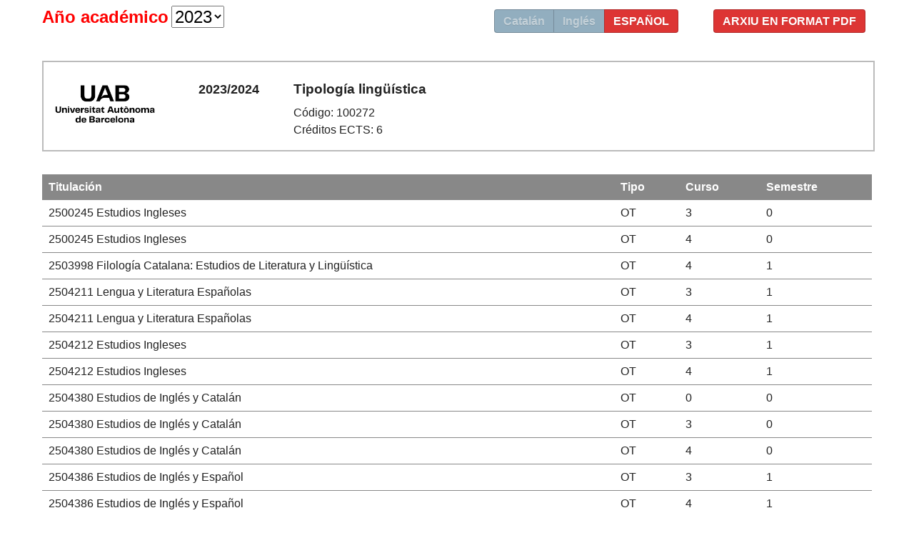

--- FILE ---
content_type: text/html;charset=ISO-8859-1
request_url: https://guies.uab.cat/guies_docents/public/portal/html/2023/assignatura/100272/es
body_size: 56947
content:













	
	
	
	

	
		
		
			
			
			
		
	





<html xmlns="http://www.w3.org/1999/xhtml" lang="es" xml:lang="es">
<head>
	<meta http-equiv="Content-Type" content="text/html; charset=iso-8859-1"/>
	<meta http-equiv="Pragma" content="no-cache"/>

	<title>AGD :: Aplicatiu de Guies Docents v2.1</title>

	<link  href="https://guies.uab.cat/guies_docents/css/guies_portal.css" type="text/css"  rel="stylesheet"/>
</head>
<body>
	<div class="wrap_guia">
		
				

			
				
					
				
				
			

			

			

			
				
					
					
				
			
		

		

		
			
			
			
			
				
					<div class="panell50">
						<ul class="radio">
							<li class="active"><a target="_blank" href="https://ddd.uab.cat/pub/procur/2023-24/g100272a2023-24iSPA.pdf">Arxiu en format PDF</a></li>
						</ul>
					</div>
				

				<div class="panell50">
					<ul class="radio">
						<li ><a href="https://guies.uab.cat/guies_docents/public/portal/html/2023/assignatura/100272/ca">Catalán</a></li>						
						<li ><a href="https://guies.uab.cat/guies_docents/public/portal/html/2023/assignatura/100272/en">Inglés</a></li>						
						<li class="active"><a href="https://guies.uab.cat/guies_docents/public/portal/html/2023/assignatura/100272/es">Español</a></li>						
					</ul>                                                                        
				</div>

				
					<div class="panell50">
						<span STYLE="font-size:18.0pt;color:red;"><strong>Año académico</strong></span>
						<select STYLE="font-size:18.0pt" name="selectAnyAcademic" onchange="if (this.value) window.location.href=this.value">
								
								<option value="https://guies.uab.cat/guies_docents/public/portal/html/2025/assignatura/100272/es" >2025</option>
								
								<option value="https://guies.uab.cat/guies_docents/public/portal/html/2024/assignatura/100272/es" >2024</option>
								
								<option value="https://guies.uab.cat/guies_docents/public/portal/html/2023/assignatura/100272/es" selected>2023</option>
								
								<option value="https://guies.uab.cat/guies_docents/public/portal/html/2022/assignatura/100272/es" >2022</option>
								
								<option value="https://guies.uab.cat/guies_docents/public/portal/html/2021/assignatura/100272/es" >2021</option>
							
						</select>
					</div>
				

				<div class="clear"></div>
				
				
				
				<div class="clear"></div>
			
				<br />

							
					<div class="guia">
						
						
						
						

						
											<div class="capcelera">
										
																		<div class="logoUAB"><img src="/guies_docents/css/imgs/logoUABGuia.png" alt="Logo UAB"/></div>
										
																		<div class="any_academic" >2023/2024</div>
										
																		<div class="assignaturaInfo">
										
																			<h2>
										
																				
										
																					
										
																					Tipología lingüística	
										
																					
										
																					
										
																			</h2>
										
																			<span class="codi_assignatura">Código: 100272</span>
										
																			<span class="credits">Créditos ECTS: 6</span>
										
																		</div>
										
																	</div>
										
																	<div class="relacions">
										
																		<table>
										
																			<thead>
										
																				<tr>
										
																					<th>Titulación</th>
										
																					<th>Tipo</th>
										
																					<th>Curso</th>
										
																					<th>Semestre</th>
										
																				</tr>
										
																			</thead>
										
																			<tbody>
										
																				
										
																					<tr>
										
																						<td><span class="codi">2500245</span> Estudios Ingleses</td>
										
																						<td>OT</td>
										
																						<td>3</td>
										
																						<td>0</td>
										
																					</tr>
										
											
										
																					
										
																				
										
																					<tr>
										
																						<td><span class="codi">2500245</span> Estudios Ingleses</td>
										
																						<td>OT</td>
										
																						<td>4</td>
										
																						<td>0</td>
										
																					</tr>
										
											
										
																					
										
																				
										
																					<tr>
										
																						<td><span class="codi">2503998</span> Filología Catalana: Estudios de Literatura y Lingüística</td>
										
																						<td>OT</td>
										
																						<td>4</td>
										
																						<td>1</td>
										
																					</tr>
										
											
										
																					
										
																				
										
																					<tr>
										
																						<td><span class="codi">2504211</span> Lengua y Literatura Españolas</td>
										
																						<td>OT</td>
										
																						<td>3</td>
										
																						<td>1</td>
										
																					</tr>
										
											
										
																					
										
																				
										
																					<tr>
										
																						<td><span class="codi">2504211</span> Lengua y Literatura Españolas</td>
										
																						<td>OT</td>
										
																						<td>4</td>
										
																						<td>1</td>
										
																					</tr>
										
											
										
																					
										
																				
										
																					<tr>
										
																						<td><span class="codi">2504212</span> Estudios Ingleses</td>
										
																						<td>OT</td>
										
																						<td>3</td>
										
																						<td>1</td>
										
																					</tr>
										
											
										
																					
										
																				
										
																					<tr>
										
																						<td><span class="codi">2504212</span> Estudios Ingleses</td>
										
																						<td>OT</td>
										
																						<td>4</td>
										
																						<td>1</td>
										
																					</tr>
										
											
										
																					
										
																				
										
																					<tr>
										
																						<td><span class="codi">2504380</span> Estudios de Inglés y Catalán</td>
										
																						<td>OT</td>
										
																						<td>0</td>
										
																						<td>0</td>
										
																					</tr>
										
											
										
																					
										
																				
										
																					<tr>
										
																						<td><span class="codi">2504380</span> Estudios de Inglés y Catalán</td>
										
																						<td>OT</td>
										
																						<td>3</td>
										
																						<td>0</td>
										
																					</tr>
										
											
										
																					
										
																				
										
																					<tr>
										
																						<td><span class="codi">2504380</span> Estudios de Inglés y Catalán</td>
										
																						<td>OT</td>
										
																						<td>4</td>
										
																						<td>0</td>
										
																					</tr>
										
											
										
																					
										
																				
										
																					<tr>
										
																						<td><span class="codi">2504386</span> Estudios de Inglés y Español</td>
										
																						<td>OT</td>
										
																						<td>3</td>
										
																						<td>1</td>
										
																					</tr>
										
											
										
																					
										
																				
										
																					<tr>
										
																						<td><span class="codi">2504386</span> Estudios de Inglés y Español</td>
										
																						<td>OT</td>
										
																						<td>4</td>
										
																						<td>1</td>
										
																					</tr>
										
											
										
																					
										
																				
										
																					<tr>
										
																						<td><span class="codi">2504388</span> Estudios de Catalán y Español</td>
										
																						<td>OT</td>
										
																						<td>0</td>
										
																						<td>0</td>
										
																					</tr>
										
											
										
																					
										
																				
										
																					<tr>
										
																						<td><span class="codi">2504388</span> Estudios de Catalán y Español</td>
										
																						<td>OT</td>
										
																						<td>3</td>
										
																						<td>0</td>
										
																					</tr>
										
											
										
																					
										
																				
										
																					<tr>
										
																						<td><span class="codi">2504388</span> Estudios de Catalán y Español</td>
										
																						<td>OT</td>
										
																						<td>4</td>
										
																						<td>0</td>
										
																					</tr>
										
											
										
																					
										
																				
										
																					<tr>
										
																						<td><span class="codi">2504393</span> Estudios de Inglés y Francés</td>
										
																						<td>OT</td>
										
																						<td>0</td>
										
																						<td>0</td>
										
																					</tr>
										
											
										
																					
										
																				
										
																					<tr>
										
																						<td><span class="codi">2504393</span> Estudios de Inglés y Francés</td>
										
																						<td>OT</td>
										
																						<td>3</td>
										
																						<td>0</td>
										
																					</tr>
										
											
										
																					
										
																				
										
																					<tr>
										
																						<td><span class="codi">2504393</span> Estudios de Inglés y Francés</td>
										
																						<td>OT</td>
										
																						<td>4</td>
										
																						<td>0</td>
										
																					</tr>
										
											
										
																					
										
																				
										
																					<tr>
										
																						<td><span class="codi">2504394</span> Estudios de Inglés y de Clásicas</td>
										
																						<td>OT</td>
										
																						<td>3</td>
										
																						<td>1</td>
										
																					</tr>
										
											
										
																					
										
																				
										
																					<tr>
										
																						<td><span class="codi">2504394</span> Estudios de Inglés y de Clásicas</td>
										
																						<td>OT</td>
										
																						<td>4</td>
										
																						<td>1</td>
										
																					</tr>
										
											
										
																					
										
																				
										
																			</tbody>
										
																		</table>
										
																	</div>
										
																	
										
																	<div class="contacte">
										
																				<h2>Contacto</h2>
										
											
										
																				<dl>
										
																					<dt>Nombre:</dt><dd>Joaquim Llisterri Boix</dd>
										
																					<dt>Correo electrónico:</dt><dd>joaquim.llisterri@uab.cat</dd>
										
																				</dl>
										
																			</div>
										
											
										
																			<div class="clear"></div>
										
																				
										
																			<div class="idioma">
										
																				<h2>Idiomas de los grupos</h2>
										
																				
										
																				<p>Puede consutarlo a través de este <a href="https://sia.uab.cat/servei/ALU_TPDS_PORT_ESP.html">enlace</a>. Para consultar el idioma necesitará introducir el CÓDIGO de la asignatura. Tenga en cuenta que la información es provisional hasta el 30 de noviembre del 2023.</p>
										
																			</div>
										
																			
										
																			<div class="clear"></div>
										
																	<div class="equipdocent">
										
																				<h2>Equipo docente</h2>
										
											
										
																				<dl>
										
																					
										
																						<dt></dt><dd>David Ginebra Domingo</dd>
										
																					
										
																				</dl>
										
																			</div>
										
											
										
																			<div class="clear"></div>
										
																		
										
											
										
																		
										
											
										
																		<div class="clear"></div>
										
																	<br />
										
																	<div class="prerequisits">
										
																		<h2>Prerrequisitos</h2>
										
											
										
																		<p>Se recomienda poder leer trabajos acad&eacute;micos en ingl&eacute;s sobre temas relacionados con los contenidos de la asignatura.</p>
										
																	</div>
										
																	<br />
										
																	<div class="objectius">
										
																		<h2>Objetivos y contextualización</h2>
										
											
										
																		<p>En la asignatura se plantean, principalmente, dos objetivos: (1) ofrecer una visi&oacute;n general de la tipolog&iacute;a ling&uuml;&iacute;stica que incorpore el an&aacute;lisis de fen&oacute;menos de naturaleza fon&eacute;tica, fonol&oacute;gica, morfol&oacute;gica, sint&aacute;ctica, sem&aacute;ntica, l&eacute;xica y pragm&aacute;tica; y (2) presentar los m&eacute;todos de trabajo y las herramientas propias de la tipolog&iacute;a ling&uuml;&iacute;stica.</p>
										
																	</div>
										
																	<br />
										
																	<div class="competencies">
										
																					<h2>Competencias</h2>
										
											
										
																					
										
																						
										
																						
										
																							
										
											
										
																							
										
																								
										
																									
										
																										
										
											
										
																										<ul><b>Estudios Ingleses</b>
										
																											<li>Desarrollar un pensamiento y un razonamiento crítico y saber comunicarlos de manera efectiva, tanto en las lenguas propias como en una tercera lengua.</li>
										
																									
										
																									
										
																									
										
																								
										
																							
										
																								
										
																									
										
																									
										
																											<li>Identificar los tipos lingüísticos que subyacen a la diversidad lingüística y establecer generalizaciones y principios universales.</li>
										
																									
										
																									
										
																								
										
																							
										
																								
										
																									
										
																									
										
																											<li>Reconocer y emplear razonablemente los principios, métodos y resultados del análisis estructural de las lenguas, los fundamentos de la teoría lingüística, y los enfoques del estudio del lenguaje y la comunicación como fenómeno complejo, emergente y dinámico.</li>
										
																									
										
																									
										
																								
										
																							
										
																								
										
																									
										
																									
										
																									
										
																										
										
											
										
																										</ul>
										
																										<ul><b>Filología Catalana: Estudios de Literatura y Lingüística</b>
										
																											<li>Aplicar de manera crítica los diferentes instrumentos de análisis a distintos tipos de datos lingüísticos.</li>
										
																									
										
																								
										
																							
										
																								
										
																									
										
																									
										
																											<li>Identificar los fundamentos del lenguaje humano, los principios, métodos y resultados del análisis estructural de las lenguas.</li>
										
																									
										
																									
										
																								
										
																							
										
																								
										
																									
										
																									
										
																											<li>Realizar trabajos escritos o presentaciones orales efectivas y adaptadas al registro adecuado.</li>
										
																									
										
																									
										
																								
										
																							
										
																								
										
																									
										
																									
										
																									
										
																										
										
											
										
																										</ul>
										
																										<ul><b>Lengua y Literatura Españolas</b>
										
																											<li>Elaborar argumentaciones aplicables a los ámbitos de la literatura hispánica, de la teoría literaria, de la lengua española y la lingüística, y evaluar su relevancia académica.</li>
										
																									
										
																								
										
																							
										
																								
										
																									
										
																									
										
																											<li>Identificar tipológicamente los principales fenómenos de la lengua española y relacionarlos con fenómenos similares de otras lenguas.</li>
										
																									
										
																									
										
																								
										
																							
										
																								
										
																									
										
																									
										
																											<li>Que los estudiantes sepan aplicar sus conocimientos a su trabajo o vocación de una forma profesional y posean las competencias que suelen demostrarse por medio de la elaboración y defensa de argumentos y la resolución de problemas dentro de su área de estudio.</li>
										
																									
										
																									
										
																								
										
																							
										
																								
										
																									
										
																									
										
																											<li>Realizar trabajos escritos o presentaciones orales efectivas y adaptadas al registro adecuado en distintas lenguas.</li>
										
																									
										
																									
										
																								
										
																							
										
																								
										
																									
										
																									
										
																									
										
																										
										
											
										
																										</ul>
										
																										<ul><b>Estudios Ingleses</b>
										
																											<li>Describir y analizar sincrónicamente y de manera comparada las principales propiedades fonéticas, fonológicas, morfológicas, sintácticas, semánticas y pragmáticas del inglés y su evolución histórica.</li>
										
																									
										
																								
										
																							
										
																								
										
																									
										
																									
										
																											<li>Distinguir y contrastar los distintos paradigmas y metodologías aplicados al estudio del inglés.</li>
										
																									
										
																									
										
																								
										
																							
										
																								
										
																									
										
																									
										
																											<li>Realizar trabajos escritos o presentaciones orales efectivas y adaptadas al registro adecuado en distintas lenguas (exceptuando el inglés).</li>
										
																									
										
																									
										
																								
										
																							
										
																								
										
																									
										
																									
										
																											<li>Valorar de manera crítica la producción lingüística, literaria y cultural en inglés.</li>
										
																									
										
																									
										
																								
										
																							
										
																								
										
																									
										
																									
										
																									
										
																										
										
											
										
																										</ul>
										
																										<ul><b>Estudios de Inglés y Catalán</b>
										
																											<li>Aplicar de manera crítica los diferentes instrumentos de análisis a distintos tipos de datos lingüísticos.</li>
										
																									
										
																								
										
																							
										
																								
										
																									
										
																									
										
																											<li>Identificar los fundamentos del lenguaje humano, los principios, métodos y resultados del análisis estructural de las lenguas.</li>
										
																									
										
																									
										
																								
										
																							
										
																								
										
																									
										
																									
										
																											<li>Que los estudiantes hayan desarrollado aquellas habilidades de aprendizaje necesarias para emprender estudios posteriores con un alto grado de autonomía.</li>
										
																									
										
																									
										
																								
										
																							
										
																								
										
																									
										
																									
										
																											<li>Que los estudiantes sepan aplicar sus conocimientos a su trabajo o vocación de una forma profesional y posean las competencias que suelen demostrarse por medio de la elaboración y defensa de argumentos y la resolución de problemas dentro de su área de estudio.</li>
										
																									
										
																									
										
																								
										
																							
										
																								
										
																									
										
																									
										
																									
										
																										
										
											
										
																										</ul>
										
																										<ul><b>Estudios de Inglés y Español</b>
										
																											<li>Identificar los fundamentos del lenguaje humano, los principios, métodos y resultados del análisis estructural de las lenguas.</li>
										
																									
										
																								
										
																							
										
																								
										
																									
										
																									
										
																											<li>Que los estudiantes hayan desarrollado aquellas habilidades de aprendizaje necesarias para emprender estudios posteriores con un alto grado de autonomía.</li>
										
																									
										
																									
										
																								
										
																							
										
																								
										
																									
										
																									
										
																											<li>Que los estudiantes sepan aplicar sus conocimientos a su trabajo o vocación de una forma profesional y posean las competencias que suelen demostrarse por medio de la elaboración y defensa de argumentos y la resolución de problemas dentro de su área de estudio.</li>
										
																									
										
																									
										
																								
										
																							
										
																								
										
																									
										
																									
										
																											<li>Realizar trabajos escritos o presentaciones orales efectivas y adaptadas al registro adecuado en distintas lenguas.</li>
										
																									
										
																									
										
																								
										
																							
										
																								
										
																									
										
																									
										
																									
										
																										
										
											
										
																										</ul>
										
																										<ul><b>Estudios de Catalán y Español</b>
										
																											<li>Aplicar de manera crítica los diferentes instrumentos de análisis a distintos tipos de datos lingüísticos, sea en el plano sincrónico como en el diacrónico.</li>
										
																									
										
																								
										
																							
										
																								
										
																									
										
																									
										
																											<li>Identificar los fundamentos del lenguaje humano, los principios, métodos y resultados del análisis estructural de las lenguas.</li>
										
																									
										
																									
										
																								
										
																							
										
																								
										
																									
										
																									
										
																											<li>Que los estudiantes hayan desarrollado aquellas habilidades de aprendizaje necesarias para emprender estudios posteriores con un alto grado de autonomía.</li>
										
																									
										
																									
										
																								
										
																							
										
																								
										
																									
										
																									
										
																											<li>Que los estudiantes sepan aplicar sus conocimientos a su trabajo o vocación de una forma profesional y posean las competencias que suelen demostrarse por medio de la elaboración y defensa de argumentos y la resolución de problemas dentro de su área de estudio.</li>
										
																									
										
																									
										
																								
										
																							
										
																								
										
																									
										
																									
										
																											<li>Realizar trabajos escritos o presentaciones orales efectivas y adaptadas al registro adecuado en distintas lenguas.</li>
										
																									
										
																									
										
																								
										
																							
										
																								
										
																									
										
																									
										
																									
										
																										
										
											
										
																										</ul>
										
																										<ul><b>Estudios de Inglés y Francés</b>
										
																											<li>Identificar los fundamentos del lenguaje humano, los principios, métodos y resultados del análisis estructural de las lenguas.</li>
										
																									
										
																								
										
																							
										
																								
										
																									
										
																									
										
																											<li>Que los estudiantes hayan desarrollado aquellas habilidades de aprendizaje necesarias para emprender estudios posteriores con un alto grado de autonomía.</li>
										
																									
										
																									
										
																								
										
																							
										
																								
										
																									
										
																									
										
																											<li>Que los estudiantes sepan aplicar sus conocimientos a su trabajo o vocación de una forma profesional y posean las competencias que suelen demostrarse por medio de la elaboración y defensa de argumentos y la resolución de problemas dentro de su área de estudio.</li>
										
																									
										
																									
										
																								
										
																							
										
																								
										
																									
										
																									
										
																											<li>Realizar trabajos escritos o presentaciones orales efectivas y adaptadas al registro adecuado en distintas lenguas.</li>
										
																									
										
																									
										
																								
										
																							
										
																								
										
																									
										
																									
										
																									
										
																										
										
											
										
																										</ul>
										
																										<ul><b>Estudios de Inglés y de Clásicas</b>
										
																											<li>Identificar los fundamentos del lenguaje humano, los principios, métodos y resultados del análisis estructural de las lenguas.</li>
										
																									
										
																								
										
																							
										
																								
										
																									
										
																									
										
																											<li>Que los estudiantes hayan desarrollado aquellas habilidades de aprendizaje necesarias para emprender estudios posteriores con un alto grado de autonomía.</li>
										
																									
										
																									
										
																								
										
																							
										
																								
										
																									
										
																									
										
																											<li>Que los estudiantes sepan aplicar sus conocimientos a su trabajo o vocación de una forma profesional y posean las competencias que suelen demostrarse por medio de la elaboración y defensa de argumentos y la resolución de problemas dentro de su área de estudio.</li>
										
																									
										
																									
										
																								
										
																							
										
																								
										
																									
										
																									
										
																											<li>Realizar trabajos escritos o presentaciones orales efectivas y adaptadas al registro adecuado en distintas lenguas.</li>
										
																									
										
																									
										
																								
										
																							
										
											
										
																							</ul>
										
																						
										
																					
										
																				</div>
										
											
										
																				<div class="resultats">
										
																					<h2>Resultados de aprendizaje</h2>
										
											
										
																					<ol>
										
																						
										
																							<li>Analizar diversos tipos de datos lingüísticos.</li>
										
																						
										
																							<li>Construir textos normativamente correctos.</li>
										
																						
										
																							<li>Emplear e interpretar textos de carácter interdisciplinar sobre las conexiones entre la lingüística y otras disciplinas.</li>
										
																						
										
																							<li>Emplear los diferentes recursos formales y técnicos disponibles de manera adecuada.</li>
										
																						
										
																							<li>Establecer generalizaciones tipológicas.</li>
										
																						
										
																							<li>Identificar las ideas principales y las secundarias y expresarlas con corrección lingüística.</li>
										
																						
										
																							<li>Identificar opciones teóricas distintas o modos de abordar los mismos problemas desde marcos teóricos alternativos.</li>
										
																						
										
																							<li>Resolver problemas de análisis gramatical.</li>
										
																						
										
																							<li>Resolver problemas de manera autónoma</li>
										
																						
										
																							<li>Resolver problemas de manera autónoma.</li>
										
																						
										
																							<li>Utilizar los métodos básicos de recopilación y tratamiento de datos lingüísticos.</li>
										
																						
										
																					</ol>
										
																				</div>
										
																	<br />
										
																	<div class="continguts">
										
																		<h2>Contenido</h2>
										
											
										
																		<p>1.- Las lenguas del mundo<br />N&uacute;mero y distribuci&oacute;n de las lenguas del mundo. Familias ling&uuml;&iacute;sticas. Criterios de clasificaci&oacute;n de las lenguas: gen&eacute;ticos, geogr&aacute;ficos, socioling&uuml;&iacute;sticos y tipol&oacute;gicos. Tipolog&iacute;a de los sistemas de escritura.</p>
										
											<p>2.- Metodolog&iacute;a de documentaci&oacute;n ling&uuml;&iacute;stica.<br />Grabaci&oacute;n. Metadatos. Transcripci&oacute;n y traducci&oacute;n (ELAN). An&aacute;lisis morfosint&aacute;ctico (FLEx).</p>
										
											<p>3.- Tipolog&iacute;a fon&eacute;tica<br />El Alfabeto Fon&eacute;tico Internacional. Elementos segmentales: sonidos voc&aacute;licos y sonidos conson&aacute;nticos en las lenguas del mundo. Elementos suprasegmentales: uso de la frecuencia fundamental; manifestaci&oacute;n fon&eacute;tica del acento; tipolog&iacute;as r&iacute;tmicas.</p>
										
											<p>4.- Tipolog&iacute;a fonol&oacute;gica<br />Bases de datos para el estudio de la tipolog&iacute;a fonol&oacute;gica. Estructura segmental: inventarios de segmentos, sistemas voc&aacute;licos y sistemas conson&aacute;nticos. Estructura suprasegmental: contrastes de duraci&oacute;n, contrastes tonales y contrastes acentuales. La estructura sil&aacute;bica.</p>
										
											<p>5.- Tipolog&iacute;a morfol&oacute;gica<br />Clasificadores. Aspecto y tiempo nominal. Incorporaci&oacute;n nominal. Cambios argumentales (aplicativos, causativos, etc.). Verbos de direcci&oacute;n y de postura. Evidencialidad. Nominalizaciones.</p>
										
											<p>6.- Tipolog&iacute;a sint&aacute;ctica<br />Alineamiento morfosint&aacute;ctico (acusatividad, ergatividad, etc.). Orden de constituyentes.</p>
										
											<p>7.- Tipolog&iacute;a l&eacute;xica, sem&aacute;ntica y pragm&aacute;tica<br />T&eacute;rminos de parentesco. Partes del cuerpo. Colores. Sentidos. Sistemas de pronombres personales, posesivos y demostrativos.</p>
										
																	</div>
										
																	<br />
										
																	<div class="metodologia">
										
																			<h2>Metodología</h2>
										
											
										
																			<p>En la metodolog&iacute;a docente empleada se combinan las sesiones dedicadas a la exposici&oacute;n del programa con sesiones centradas en la discusi&oacute;n de las lecturas, la realizaci&oacute;n de ejercicios, las presentaciones en clase y el uso de recursos desarrollados para el estudio de la tipolog&iacute;a.</p>
										
											<p>El calendario detallado con el contenido de las diferentes sesiones de precisar&aacute; el d&iacute;a de la presentaci&oacute;n de la asignatura. Se publicar&aacute; tambi&eacute;n en el aula Moodle, junto con una descripci&oacute;n detallada de los ejercicios y de las pr&aacute;cticas, los materiales docentes y cualquier informaci&oacute;n necesaria para el adecuado seguimiento de la asignatura.</p>
										
											
										
																			<p>
										
																				<strong>Nota</strong>: se reservarán 15 minutos de una clase dentro del calendario establecido por el centro o por la titulación para que el alumnado rellene las encuestas de evaluación de la actuación del profesorado y de evaluación de la asignatura o módulo.
										
																			</p>
										
											
										
																		</div>
										
																	<br />
										
																	<div class="activitats_formatives">
										
																					<h2>Actividades</h2>
										
											
										
																					<table>
										
																						<thead>
										
																							<tr>
										
																								<th class="titol"    >Título</th>
										
																								<th class="hores"    >Horas</th>
										
																								<th class="credits"  >ECTS</th>
										
																								<th class="resultats">Resultados de aprendizaje</th>
										
																							</tr>
										
																						</thead>
										
																						<tbody>
										
																							
										
											
										
																							
										
																								
										
																									<tr>
										
																										
										
																											
										
																											
										
																												<td class="tipus">Tipo: Dirigidas</td>
										
																												<td>&nbsp;</td>
										
																												<td>&nbsp;</td>
										
																												<td>&nbsp;</td>
										
																											
										
																											
										
																											
										
																										
										
																									</tr>
										
																								
										
											
										
																								<tr>
										
																									<td class="titol">Discusión de las lecturas y de los ejercicios propuestos</td>
										
																									<td class="hores">
										
																										15
										
																										
										
																									</td>
										
																									<td class="credits">0,6</td>
										
																									<td class="resultats">
										
																										
										
											
										
																										5, 6, 7, 8
										
																									</td>
										
																								</tr>
										
											
										
																								
										
																							
										
																								
										
											
										
																								<tr>
										
																									<td class="titol">Exposición de los contenidos de la asignatura</td>
										
																									<td class="hores">
										
																										35
										
																										
										
																									</td>
										
																									<td class="credits">1,4</td>
										
																									<td class="resultats">
										
																										
										
											
										
																										1, 5, 7, 8
										
																									</td>
										
																								</tr>
										
											
										
																								
										
																							
										
																								
										
																									<tr>
										
																										
										
																											
										
																											
										
																											
										
																												<td class="tipus">Tipo: Supervisadas</td>
										
																												<td>&nbsp;</td>
										
																												<td>&nbsp;</td>
										
																												<td>&nbsp;</td>
										
																											
										
																											
										
																										
										
																									</tr>
										
																								
										
											
										
																								<tr>
										
																									<td class="titol">Realización de ejercicios y presentaciones</td>
										
																									<td class="hores">
										
																										11,5
										
																										
										
																									</td>
										
																									<td class="credits">0,46</td>
										
																									<td class="resultats">
										
																										
										
											
										
																										1, 5, 6, 7, 8, 11
										
																									</td>
										
																								</tr>
										
											
										
																								
										
																							
										
																								
										
											
										
																								<tr>
										
																									<td class="titol">Uso de herramientas y recursos propios de la disciplina</td>
										
																									<td class="hores">
										
																										10
										
																										
										
																									</td>
										
																									<td class="credits">0,4</td>
										
																									<td class="resultats">
										
																										
										
											
										
																										11
										
																									</td>
										
																								</tr>
										
											
										
																								
										
																							
										
																								
										
																									<tr>
										
																										
										
																											
										
																												<td class="tipus">Tipo: Autónomas</td>
										
																												<td>&nbsp;</td>
										
																												<td>&nbsp;</td>
										
																												<td>&nbsp;</td>
										
																											
										
																											
										
																											
										
																											
										
																										
										
																									</tr>
										
																								
										
											
										
																								<tr>
										
																									<td class="titol">Estudio de los contenidos de la materia</td>
										
																									<td class="hores">
										
																										40
										
																										
										
																									</td>
										
																									<td class="credits">1,6</td>
										
																									<td class="resultats">
										
																										
										
											
										
																										6, 7
										
																									</td>
										
																								</tr>
										
											
										
																								
										
																							
										
																								
										
											
										
																								<tr>
										
																									<td class="titol">Lectura y consulta de materiales complementarios</td>
										
																									<td class="hores">
										
																										22
										
																										
										
																									</td>
										
																									<td class="credits">0,88</td>
										
																									<td class="resultats">
										
																										
										
											
										
																										6, 7
										
																									</td>
										
																								</tr>
										
											
										
																								
										
																							
										
																						</tbody>
										
																					</table>
										
																				</div>
										
																	<div class="avaluacio">
										
																			<h2>Evaluación</h2>
										
											
										
																			<p><strong>Evaluaci&oacute;n continua</strong></p>
										
											<p>La calificaci&oacute;n final de la asignatura se obtiene a partir de cuatro evidencias de aprendizaje:</p>
										
											<p>(Ev1) Prueba escrita sobre los contenidos de los temas 1, 2, 3, 4, 5, 6 y 7 del programa de la asignatura: 40&thinsp;% de la calificaci&oacute;n final.</p>
										
											<p>(Ev2) Ejercicios sobre los temas 3 y 4 del programa de la asignatura: 20&thinsp;% de la calificaci&oacute;n final.</p>
										
											<p>(Ev3) Ejercicios sobre los temas 5, 6 y 7 del programa de la asignatura: 20&thinsp;% de la calificaci&oacute;n final.</p>
										
											<p>(Ev4) Presentaciones orales en clase: 20&thinsp;% de la calificaci&oacute;n final</p>
										
											<p>La informaci&oacute;n detallada sobre las evidencias de aprendizaje se proporcionar&aacute; al inicio de la asignatura. Estas cuatro evidencias son los &uacute;nicos elementos que se consideran en la evaluaci&oacute;n.</p>
										
											<p>La calificaci&oacute;n para considerar superada la asignatura es de 5 (/10). Las evidencias no entregadas tienen una calificaci&oacute;n de 0 (cero). Se consideran &lsquo;No evaluables&rsquo; los estudiantes que hayan entregado evidencias de aprendizaje con un peso inferior al 30&nbsp;% de la calificaci&oacute;n total de la asignatura.&nbsp;</p>
										
											<p>En el momento de realizar cada actividad de evaluaci&oacute;n se informar&aacute; sobre el procedimiento y la fecha de revisi&oacute;n de las calificaciones.</p>
										
											<p>Para poder realizar la recuperaci&oacute;n debe haberse obtenido una calificaci&oacute;n entre 3,5 y 4,9 (/10) y haber entregado un conjunto de evidencias cuyo peso equivalga, como m&iacute;nimo, a las 2/3 partes de la calificaci&oacute;n total de la asignatura.</p>
										
											<p>La recuperaci&oacute;n consistir&aacute; en una prueba escrita presencial sobre el contenido de los temas 1, 2, 3, 4, 5, 7 y 7 del programa de la asignatura y sobre los ejercicios correspondientes a los temas 3, 4, 5, 6 y 7. Las presentaciones en clase quedan excluidas de la recuperaci&oacute;n. La calificaci&oacute;n final de los alumnos que se hayan presentado ala recuperaci&oacute;n ser&aacute;, como m&aacute;ximo, un 5 (/10).</p>
										
											<p>En caso de que el estudiante realice cualquier irregularidad que pueda conducir a una variaci&oacute;n significativa de la calificaci&oacute;n de un acto de evaluaci&oacute;n, este acto de evaluaci&oacute;n se calificar&aacute; con un 0 (cero), con independencia del proceso disciplinario que pueda instruirse. Si se producen diversas irregularidades en los actos, la calificaci&oacute;n final de esta asignatura ser&aacute; 0 (cero).</p>
										
											<p><strong>Evaluaci&oacute;n &uacute;nica</strong></p>
										
											<p>La calificaci&oacute;n final de la asignatura se obtiene a partir de cuatro evidencias de aprendizaje:</p>
										
											<p>(Ev1) Prueba escrita sobre los contenidos de los temas 1, 2, 3, 4, 5, 6 y 7 del programa de la asignatura: 40&thinsp;% de la calificaci&oacute;n final.</p>
										
											<p>(Ev2) Ejercicios sobre los temas 3 y 4 del programa de la asignatura: 20&thinsp;% de la calificaci&oacute;n final.</p>
										
											<p>(Ev4) Ejercicios sobre los temas 5, 6 y 7 del programa de la asignatura: 20&thinsp;% de la calificaci&oacute;n final.</p>
										
											<p>(Ev5) Presentaci&oacute;n oral: 20&thinsp;% de la calificaci&oacute;n final</p>
										
											<p>Estas cuatro evidencias son los &uacute;nicos elementos que se consideran en la evaluaci&oacute;n de la asignatura. La prueba escrita (Ev1) se realizar&aacute; el d&iacute;a en que se programa esta prueba para los estudiantes que han elegido la evaluaci&oacute;n continua; los ejercicios (Ev2 y Ev3) se entregar&aacute;n el mismo d&iacute;a que la prueba escrita. En funci&oacute;n del n&uacute;mero de alumnos que se acojan a la evaluaci&oacute;n &uacute;nica las presentaciones orales (Ev4) podr&aacute;n ser individuales o deber&aacute;n realizarse obligatoriamente en grupo.</p>
										
											<p>En el caso de la evaluaci&oacute;n &uacute;nica se aplicar&aacute; el mismo sistema de recuperaci&oacute;n que en la evaluaci&oacute;n continua.</p>
										
											<p>En caso de que el estudiante realice cualquier irregularidad que pueda conducir a una variaci&oacute;n significativa de la calificaci&oacute;n de un acto de evaluaci&oacute;n, este acto de evaluaci&oacute;n se calificar&aacute; con un 0 (cero), con independencia del proceso disciplinario que pueda instruirse. Si se producen diversas irregularidades en los actos, la calificaci&oacute;n final de esta asignatura ser&aacute; 0 (cero).</p>
										
																		</div>
										
																	<br />
										
																	<div class="activitats_avaluacio">
										
																					<h2>Actividades de evaluación continuada</h2>
										
											
										
																					<table>
										
																						<thead>
										
																							<tr>
										
																								<th class="titol"    >Título</th>
										
																								<th class="pes"      >Peso</th>
										
																								<th class="hores"    >Horas</th>
										
																								<th class="credits"  >ECTS</th>
										
																								<th class="resultats">Resultados de aprendizaje</th>
										
																							</tr>
										
																						</thead>
										
																						<tbody>
										
																							
										
																								<tr>
										
																									<td class="titol">Ev1 - Prueba escrita sobre los contenidos de los temas 1, 2, 3, 4, 5, 6 y 7 del programa</td>
										
																									<td class="pes">40%</td>
										
																									<td class="hores">
										
																										1,5
										
																										
										
																									</td>
										
																									<td class="credits">0,06</td>
										
																									<td class="resultats">
										
																										
										
											
										
																										1, 2, 5, 4, 3, 6, 7, 8, 9, 10, 11
										
																									</td>
										
																								</tr>
										
																							
										
																								<tr>
										
																									<td class="titol">Ev2 - Ejercicios sobre los temas 3 y 4 del programa</td>
										
																									<td class="pes">20%</td>
										
																									<td class="hores">
										
																										5
										
																										
										
																									</td>
										
																									<td class="credits">0,2</td>
										
																									<td class="resultats">
										
																										
										
											
										
																										1, 2, 5, 4, 3, 6, 7, 8, 9, 10, 11
										
																									</td>
										
																								</tr>
										
																							
										
																								<tr>
										
																									<td class="titol">Ev3 - Ejercicios sobre los temas 5, 6 y 7 del programa</td>
										
																									<td class="pes">20%</td>
										
																									<td class="hores">
										
																										5
										
																										
										
																									</td>
										
																									<td class="credits">0,2</td>
										
																									<td class="resultats">
										
																										
										
											
										
																										1, 2, 5, 4, 3, 6, 7, 8, 9, 10, 11
										
																									</td>
										
																								</tr>
										
																							
										
																								<tr>
										
																									<td class="titol">Ev4 - Presentaciones orales en clase</td>
										
																									<td class="pes">20%</td>
										
																									<td class="hores">
										
																										5
										
																										
										
																									</td>
										
																									<td class="credits">0,2</td>
										
																									<td class="resultats">
										
																										
										
											
										
																										1, 2, 5, 4, 3, 6, 7, 8, 9, 10, 11
										
																									</td>
										
																								</tr>
										
																							
										
																						</tbody>
										
																					</table>
										
																				</div>
										
																	<div class="bibliografia">
										
																			<h2>Bibliografía</h2>
										
											
										
																			<p>Aikhenvald, A. Y. y Dixon, R. M. W. (2017).&nbsp;<em>The Cambridge handbook of linguistic typology</em>. Cambridge University Press. https://doi.org/10.1017/9781316135716</p>
										
											<p>Croft, W. (2003).&nbsp;<em>Typology and universals&nbsp;</em>(2.<sup>a</sup> ed.). Cambridge University Press. https://doi.org/10.1017/CBO9780511840579</p>
										
											<p>Dryer, M. S. y Haspelmath, M. (Eds.). (2013).&nbsp;<em>The world atlas of language structures online</em>. Max Planck Institute for Evolutionary Anthropology. https://wals.info</p>
										
											<p>Moravcsik, E. A. (2013).&nbsp;<em>Introducing language typology</em>. Cambridge University Press. https://doi.org/10.1017/CBO9780511978876</p>
										
											<p>Song, J. J. (Ed.). (2010).&nbsp;<em>The Oxford handbook of linguistic typology</em>. Oxford University Press. https://doi. org/10.1093/oxfordhb/9780199281251.001.0001</p>
										
											<p>Song, J. J. (2018).&nbsp;<em>Linguistic typology</em>. Oxford University Press.</p>
										
											<p>Velupillai, V. (2012).&nbsp;<em>An Introduction to linguistic typology</em>. John Benjamins. https://doi.org/10.1075/z.176</p>
										
											<p>Durante el curso se proporcionar&aacute;n bibliograf&iacute;as m&aacute;s detalladas sobre cada tema.</p>
										
																		</div>
										
																	<br />
										
																	<div class="programari">
										
																			<h2>Software</h2>
										
											
										
																			<p>En esta asignatura no se requieren programas inform&aacute;ticos espec&iacute;ficos.</p>
										
																		</div>
										
					</div>
				

			
		
	</div>
</body>
</html>